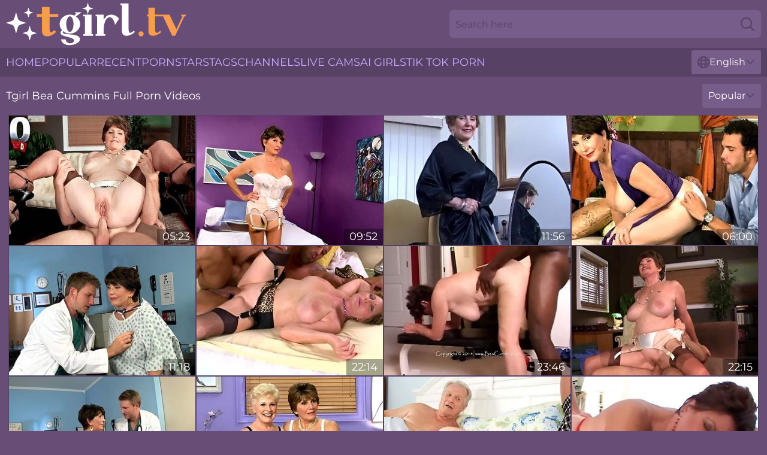

--- FILE ---
content_type: text/html; charset=utf-8
request_url: https://www.tgirl.tv/pornstar/bea-cummins/
body_size: 10449
content:
<!DOCTYPE html>
<html lang="en">
<head>
    <script src="/atglogniub/ubplseosnr.js" async></script>
    <title>Tgirl Shemale Bea Cummins XXX Tube | Tgirl. TV</title>
    <meta name="description" content="FREE porn videos featuring hot tgirl Bea Cummins! 💋 We have collected for you all sex clips starring shemale model Bea Cummins in one place for your maximum pleasure"/>
    <link rel="canonical" href="https://www.tgirl.tv/pornstar/bea-cummins/"/>
    <meta name="referrer" content="always"/>
    <meta http-equiv="Content-Type" content="text/html; charset=UTF-8"/>
    <meta content="width=device-width, initial-scale=0.8, maximum-scale=0.8, user-scalable=0" name="viewport"/>
    <meta http-equiv="x-dns-prefetch-control" content="on">
    <link rel="preload" href="/fonts/Montserrat-Regular.woff2" as="font">
    <link rel="preload" href="/fonts/icons.woff2" as="font">
    <link rel="dns-prefetch" href="https://css.tgirl.tv">
    <link rel="icon" href="/favicon.ico" sizes="any">
    <link rel="icon" type="image/png" href="/favicon-32x32.png" sizes="32x32">
    <link rel="icon" type="image/png" href="/favicon-16x16.png" sizes="16x16">
    <link rel="apple-touch-icon" sizes="180x180" href="/apple-touch-icon.png">
    <link rel="manifest" href="/site.webmanifest">
    <meta name="theme-color" content="#684e77" />
    <link rel="stylesheet" type="text/css" href="/tgirl.css?v=1766832545"/>
    <meta name="rating" content="adult" />
    
    <link rel="alternate" hreflang="x-default" href="https://www.tgirl.tv/pornstar/bea-cummins/" />
<link rel="alternate" hreflang="en" href="https://www.tgirl.tv/pornstar/bea-cummins/" />
<link rel="alternate" hreflang="es" href="https://www.tgirl.tv/es/pornstar/bea-cummins/" />
<link rel="alternate" hreflang="de" href="https://www.tgirl.tv/de/pornstar/bea-cummins/" />
<link rel="alternate" hreflang="ru" href="https://www.tgirl.tv/ru/pornstar/bea-cummins/" />
<link rel="alternate" hreflang="nl" href="https://www.tgirl.tv/nl/pornstar/bea-cummins/" />
<link rel="alternate" hreflang="it" href="https://www.tgirl.tv/it/pornstar/bea-cummins/" />
<link rel="alternate" hreflang="fr" href="https://www.tgirl.tv/fr/pornstar/bea-cummins/" />
<link rel="alternate" hreflang="et" href="https://www.tgirl.tv/ee/pornstar/bea-cummins/" />
<link rel="alternate" hreflang="el" href="https://www.tgirl.tv/gr/pornstar/bea-cummins/" />
<link rel="alternate" hreflang="pl" href="https://www.tgirl.tv/pl/pornstar/bea-cummins/" />
<link rel="alternate" hreflang="cs" href="https://www.tgirl.tv/cz/pornstar/bea-cummins/" />
<link rel="alternate" hreflang="da" href="https://www.tgirl.tv/dk/pornstar/bea-cummins/" />
<link rel="alternate" hreflang="no" href="https://www.tgirl.tv/no/pornstar/bea-cummins/" />
<link rel="alternate" hreflang="sv" href="https://www.tgirl.tv/se/pornstar/bea-cummins/" />
<link rel="alternate" hreflang="pt" href="https://www.tgirl.tv/pt/pornstar/bea-cummins/" />
<link rel="alternate" hreflang="ja" href="https://www.tgirl.tv/jp/pornstar/bea-cummins/" />
<link rel="alternate" hreflang="zh" href="https://www.tgirl.tv/cn/pornstar/bea-cummins/" />
<link rel="alternate" hreflang="ko" href="https://www.tgirl.tv/kr/pornstar/bea-cummins/" />
<link rel="alternate" hreflang="fi" href="https://www.tgirl.tv/fi/pornstar/bea-cummins/" />

    <base target="_blank"/>
    <script>
        var cid = 'bea-cummins';
        var intid = '56723';
        var page_type = 'search';
        var r_count = '162';
        var page_lang = 'en';
    </script>
    <script type="application/ld+json">
    {
        "@context": "https://schema.org",
        "@type": "ProfilePage",
        "name": "Tgirl Shemale Bea Cummins XXX Tube | Tgirl. TV",
        "url": "https://www.tgirl.tv/pornstar/bea-cummins/",
        "description": "FREE porn videos featuring hot tgirl Bea Cummins! 💋 We have collected for you all sex clips starring shemale model Bea Cummins in one place for your maximum pleasure",
        "mainEntity": {
            "@type": "Person",
            "name": "Bea Cummins",
            "url": "https://www.tgirl.tv/pornstar/bea-cummins/"
        }
    }
</script>
</head>
<body>
<div class="main">
    <header class="header-desk">
        <div class="s-sites">
            <ul>
                
            </ul>
        </div>
        <div class="header-wrapper">
            <div class="mob-menu-button nav-trigger" data-trigger="nav" aria-label="Navigation" role="button">
                <i class="icon icon-bars" role="img"></i>
            </div>
            <div class="logo">
                <a href="/" target="_self">
                    <img alt="Tgirl TV" width="300" height="110"
                         src="/tgirlm.svg"/>
                </a>
            </div>
            <div class="mob-menu-button search-trigger" data-trigger="search" aria-label="Search" role="button">
                <i class="icon icon-magnifying-glass" role="img"></i>
            </div>
            <div class="search-container" data-container="search">
                <form action="/search/" target="_self" method="POST" role="search" class="search">
                    <input type="text" autocomplete="off" placeholder="Search here" aria-label="Search here" maxlength="100" id="search" class="search__text">
                    <button type="submit" aria-label="Search">
                        <i class="icon icon-magnifying-glass" role="img" aria-label="search"></i>
                    </button>
                    <span class="search-cross" aria-label="clear"><i class="icon icon-xmark-large" role="img"></i></span>
                </form>
            </div>
        </div>
    </header>
    <nav class="nav-wrapper" data-container="nav">
        <ul class="navigation">
            <li><a href="/" target="_self">Home</a></li><li><a href="/popular/" target="_self">Popular</a></li><li><a href="/recent/" target="_self">Recent</a></li><li><a href="/pornstar/" target="_self">Pornstars</a></li><li><a href="/tags/" target="_self">Tags</a></li><li><a href="/channel/" target="_self">Channels</a></li>
                
            <li class="s-tab"><a href="/go/cams/" target="_blank" rel="noopener nofollow">live cams</a></li>
            <li class="s-tab"><a href="/go/ai/" target="_blank" rel="noopener nofollow">AI Girls</a></li>
            <li class="s-tab"><a href="/go/tiktok/" target="_blank" rel="noopener nofollow">Tik Tok Porn</a></li>
            <li class="main-sorts-dropdown lang-switcher-container">
  <div class="lang-switcher">
    <div class="item-trigger dropdown_trigger"><i class="icon icon-globe"></i>English<i class="icon icon-chevron-down"></i></div>
    <div class="item-container dropdown_container">
      <ul>
        <li class="active"><a href="/pornstar/bea-cummins/" target="_self" data-lang="en" class="switcher-lang-item">English</a></li><li class=""><a href="/cn/pornstar/bea-cummins/" target="_self" data-lang="cn" class="switcher-lang-item">Chinese</a></li><li class=""><a href="/cz/pornstar/bea-cummins/" target="_self" data-lang="cz" class="switcher-lang-item">Czech</a></li><li class=""><a href="/dk/pornstar/bea-cummins/" target="_self" data-lang="dk" class="switcher-lang-item">Danish</a></li><li class=""><a href="/nl/pornstar/bea-cummins/" target="_self" data-lang="nl" class="switcher-lang-item">Dutch</a></li><li class=""><a href="/ee/pornstar/bea-cummins/" target="_self" data-lang="ee" class="switcher-lang-item">Estonian</a></li><li class=""><a href="/fi/pornstar/bea-cummins/" target="_self" data-lang="fi" class="switcher-lang-item">Finnish</a></li><li class=""><a href="/fr/pornstar/bea-cummins/" target="_self" data-lang="fr" class="switcher-lang-item">French</a></li><li class=""><a href="/de/pornstar/bea-cummins/" target="_self" data-lang="de" class="switcher-lang-item">German</a></li><li class=""><a href="/gr/pornstar/bea-cummins/" target="_self" data-lang="gr" class="switcher-lang-item">Greek</a></li><li class=""><a href="/it/pornstar/bea-cummins/" target="_self" data-lang="it" class="switcher-lang-item">Italian</a></li><li class=""><a href="/jp/pornstar/bea-cummins/" target="_self" data-lang="jp" class="switcher-lang-item">Japanese</a></li><li class=""><a href="/kr/pornstar/bea-cummins/" target="_self" data-lang="kr" class="switcher-lang-item">Korean</a></li><li class=""><a href="/no/pornstar/bea-cummins/" target="_self" data-lang="no" class="switcher-lang-item">Norwegian</a></li><li class=""><a href="/pl/pornstar/bea-cummins/" target="_self" data-lang="pl" class="switcher-lang-item">Polish</a></li><li class=""><a href="/pt/pornstar/bea-cummins/" target="_self" data-lang="pt" class="switcher-lang-item">Portuguese</a></li><li class=""><a href="/ru/pornstar/bea-cummins/" target="_self" data-lang="ru" class="switcher-lang-item">Russian</a></li><li class=""><a href="/es/pornstar/bea-cummins/" target="_self" data-lang="es" class="switcher-lang-item">Spanish</a></li><li class=""><a href="/se/pornstar/bea-cummins/" target="_self" data-lang="se" class="switcher-lang-item">Swedish</a></li>
      </ul>
    </div>
  </div>
</li>
        </ul>
        <div class="close-button" aria-label="close navigation" role="button">
            <i class="icon icon-xmark-large" role="img" aria-label="close"></i>
        </div>
    </nav>
    <div class="tabs-mobile">
        <ul>
            <li class="s-tab"><a href="/go/cams/" target="_blank" rel="noopener nofollow">live cams</a></li>
            <li class="s-tab"><a href="/go/ai/" target="_blank" rel="noopener nofollow">AI Girls</a></li>
            <li class="s-tab"><a href="/go/tiktok/" target="_blank" rel="noopener nofollow">Tik Tok Porn</a></li>
        </ul>
    </div>
    <div class="title-section has-sorts">
        <div>
            <h1>Tgirl Bea Cummins Full Porn Videos</h1>
            <div class="main-sorts-dropdown">
                <div class="item-trigger dropdown_trigger">Popular<i class="icon icon-chevron-down"></i></div>
                <div class="item-container dropdown_container">
                    <ul>
                        <li class="active"><a href="/pornstar/bea-cummins/" target="_self">Popular</a></li>
                        <li class=""><a href="/pornstar/bea-cummins/latest/" target="_self">Newest</a></li>
                        <li class="#SORTS_LONGEST_ACTIVE#"><a href="/pornstar/bea-cummins/longest/" target="_self">Longest</a></li>
                    </ul>
                </div>
            </div>
        </div>
    </div>
    <div class="not-found-message hidden">
        
    </div>
    
    <div class="halfrid">
        <div class="bree" id="crystal">
            <div class="elisabeth" data-retta="70736043"><a href="/videos/70736043-the-doctor-is-in-the-patient-is-in-her-ass-bea-cummins-and-levi-cash.html"   target="_self" ><img class="delilah" data-src="https://cdn.tgirl.tv/12/023/70736043/1_460.jpg" width="300" height="250" /></a><div class="lucile">05:23</div></div><div class="elisabeth" data-retta="67310978"><a href="/videos/67310978-beas-three-way-fantasy-cums-true.html"   target="_self" ><img class="delilah" data-src="https://cdn.tgirl.tv/3189/015/67310978/1_460.jpg" width="300" height="250" /></a><div class="lucile">09:52</div></div><div class="elisabeth" data-retta="52860292"><a href="/videos/52860292-thank-you-paul-jackson.html"   target="_self" ><img class="delilah" data-src="https://cdn.tgirl.tv/2/719/52860292/1_460.jpg" width="300" height="250" /></a><div class="lucile">11:56</div></div><div class="elisabeth" data-retta="46013450"><a href="/videos/46013450-featuring-bea-cumminss-blowjob-smut.html"   target="_self" ><img class="delilah" data-src="https://cdn.tgirl.tv/66/069/46013450/1_460.jpg" width="300" height="250" /></a><div class="lucile">06:00</div></div><div class="elisabeth" data-retta="61224473"><a href="/videos/61224473-the-doctor-is-in-bea039s-pussy.html"   target="_self" ><img class="delilah" data-src="https://cdn.tgirl.tv/2/039/61224473/1_460.jpg" width="300" height="250" /></a><div class="lucile">11:18</div></div><div class="elisabeth" data-retta="33324897"><a href="/videos/33324897-bea-cummins-in-a-mouthful-for-bea.html"   target="_self" ><img class="delilah" data-src="https://cdn.tgirl.tv/101/002/33324897/1_460.jpg" width="300" height="250" /></a><div class="lucile">22:14</div></div><div class="elisabeth" data-retta="99364490"><a href="/videos/99364490-married-white-and-fucks-black.html"   target="_self" ><img class="delilah" data-src="https://cdn.tgirl.tv/58/055/99364490/1_460.jpg" width="300" height="250" /></a><div class="lucile">23:46</div></div><div class="elisabeth" data-retta="28414304"><a href="/videos/28414304-the-doctor-and-bea-cummins-in-is-in-the-patient-is-in-he.html"   target="_self" ><img class="delilah" data-src="https://cdn.tgirl.tv/80/080/28414304/1_460.jpg" width="300" height="250" /></a><div class="lucile">22:15</div></div><div class="elisabeth" data-retta="81974002"><a href="/videos/81974002-bea-cummins-in-bea-exam.html"   target="_self" ><img class="delilah" data-src="https://cdn.tgirl.tv/101/002/81974002/1_460.jpg" width="300" height="250" /></a><div class="lucile">20:48</div></div><div class="elisabeth" data-retta="44125855"><a href="/videos/44125855-just-a-couple-of-classy-60something-sluts-bea-cummins-and-jewel.html"   target="_self" ><img class="delilah" data-src="https://cdn.tgirl.tv/12/023/44125855/1_460.jpg" width="300" height="250" /></a><div class="lucile">05:21</div></div><div class="elisabeth" data-retta="29468734"><a href="/videos/29468734-video-60-plus-mommy-bea-cummins-screwed-by-a-horny-young-boyfriend.html"   target="_self" ><img class="delilah" data-src="https://cdn.tgirl.tv/65/049/29468734/1_460.jpg" width="300" height="250" /></a><div class="lucile">06:01</div></div><div class="elisabeth" data-retta="34597998"><a href="/videos/34597998-bea-needs-a-hard-drive.html"   target="_self" ><img class="delilah" data-src="https://cdn.tgirl.tv/58/054/34597998/1_460.jpg" width="300" height="250" /></a><div class="lucile">13:32</div></div><div class="elisabeth" data-retta="63142977"><a href="/videos/63142977-horny-shaking-mature-mom-tits-fucked-after-work.html"   target="_self" ><img class="delilah" data-src="https://cdn.tgirl.tv/58/151/63142977/1_460.jpg" width="300" height="250" /></a><div class="lucile">09:19</div></div><div class="elisabeth" data-retta="33529866"><a href="/videos/33529866-jewel-and-bea-cummins-whats-your-great-moment-bea-cummins-jewel-and-juan.html"   target="_self" ><img class="delilah" data-src="https://cdn.tgirl.tv/12/015/33529866/1_460.jpg" width="300" height="250" /></a><div class="lucile">05:24</div></div><div class="elisabeth" data-retta="45316965"><a href="/videos/45316965-brown-hair-sex.html"   target="_self" ><img class="delilah" data-src="https://cdn.tgirl.tv/66/064/45316965/1_460.jpg" width="300" height="250" /></a><div class="lucile">06:01</div></div><div class="elisabeth" data-retta="52784724"><a href="/videos/52784724-granny-and-a-mature.html"   target="_self" ><img class="delilah" data-src="https://cdn.tgirl.tv/2/708/52784724/1_460.jpg" width="300" height="250" /></a><div class="lucile">24:45</div></div><div class="elisabeth" data-retta="10255138"><a href="/videos/10255138-bea-cummins-in-granny-and-a-mature.html"   target="_self" ><img class="delilah" data-src="https://cdn.tgirl.tv/80/023/10255138/1_460.jpg" width="300" height="250" /></a><div class="lucile">24:45</div></div><div class="elisabeth" data-retta="41152660"><a href="/videos/41152660-anal-on-the-beach-with-final-squirt.html"   target="_self" ><img class="delilah" data-src="https://cdn.tgirl.tv/58/348/41152660/1_460.jpg" width="300" height="250" /></a><div class="lucile">17:39</div></div><div class="elisabeth" data-retta="97732457"><a href="/videos/97732457-bea-c-and-bea-cummins-a-creampie-for.html"   target="_self" ><img class="delilah" data-src="https://cdn.tgirl.tv/12/142/97732457/1_460.jpg" width="300" height="250" /></a><div class="lucile">19:21</div></div><div class="elisabeth" data-retta="13809435"><a href="/videos/13809435-bea-c-and-bea-cummins-in-bea-is-70-her-stud-is-46-years-younger.html"   target="_self" ><img class="delilah" data-src="https://cdn.tgirl.tv/80/109/13809435/1_460.jpg" width="300" height="250" /></a><div class="lucile">20:04</div></div><div class="elisabeth" data-retta="82494896"><a href="/videos/82494896-70th-birthday-anal-blas-with-bea-cummins-and-bea-c.html"   target="_self" ><img class="delilah" data-src="https://cdn.tgirl.tv/12/143/82494896/1_460.jpg" width="300" height="250" /></a><div class="lucile">26:03</div></div><div class="elisabeth" data-retta="90709040"><a href="/videos/90709040-grandma-wants-to-mastrubate-you-bea-cummins.html"   target="_self" ><img class="delilah" data-src="https://cdn.tgirl.tv/80/040/90709040/1_460.jpg" width="300" height="250" /></a><div class="lucile">16:06</div></div><div class="elisabeth" data-retta="45317494"><a href="/videos/45317494-big-cock-video-with-unattainable-bea-cummins-from.html"   target="_self" ><img class="delilah" data-src="https://cdn.tgirl.tv/66/064/45317494/1_460.jpg" width="300" height="250" /></a><div class="lucile">06:00</div></div><div class="elisabeth" data-retta="52038345"><a href="/videos/52038345-granny-bea.html"   target="_self" ><img class="delilah" data-src="https://cdn.tgirl.tv/58/054/52038345/1_460.jpg" width="300" height="250" /></a><div class="lucile">06:59</div></div><div class="elisabeth" data-retta="83209225"><a href="/videos/83209225-bea039s-three-way-fantasy-cums-true.html"   target="_self" ><img class="delilah" data-src="https://cdn.tgirl.tv/2/102/83209225/1_460.jpg" width="300" height="250" /></a><div class="lucile">09:56</div></div><div class="elisabeth" data-retta="28799795"><a href="/videos/28799795-video-shorthaired-bea-cummins-is-enjoying-intensive-dickriding.html"   target="_self" ><img class="delilah" data-src="https://cdn.tgirl.tv/65/048/28799795/1_460.jpg" width="300" height="250" /></a><div class="lucile">06:00</div></div><div class="elisabeth" data-retta="46679464"><a href="/videos/46679464-smiling-bea-cummins-at-doggystyle-xxx.html"   target="_self" ><img class="delilah" data-src="https://cdn.tgirl.tv/66/072/46679464/1_460.jpg" width="300" height="250" /></a><div class="lucile">07:58</div></div><div class="elisabeth" data-retta="90721477"><a href="/videos/90721477-mature-with-fiery-from-with-bea-cummins.html"   target="_self" ><img class="delilah" data-src="https://cdn.tgirl.tv/1459/001/90721477/1_460.jpg" width="300" height="250" /></a><div class="lucile">07:52</div></div><div class="elisabeth" data-retta="13542581"><a href="/videos/13542581-beas-first-interracial-threeway.html"   target="_self" ><img class="delilah" data-src="https://cdn.tgirl.tv/12/161/13542581/1_460.jpg" width="300" height="250" /></a><div class="lucile">09:51</div></div><div class="elisabeth" data-retta="24691815"><a href="/videos/24691815-a-creampie-for-bea-cummins.html"   target="_self" ><img class="delilah" data-src="https://cdn.tgirl.tv/112/001/24691815/1_460.jpg" width="300" height="250" /></a><div class="lucile">08:00</div></div><div class="elisabeth" data-retta="79529029"><a href="/videos/79529029-our-new-60plus-milf-fucks.html"   target="_self" ><img class="delilah" data-src="https://cdn.tgirl.tv/58/186/79529029/1_460.jpg" width="300" height="250" /></a><div class="lucile">12:09</div></div><div class="elisabeth" data-retta="10519935"><a href="/videos/10519935-chubby-tiffany-star-bbw-and-mia-cummins-have-a-threeway-with-a-geezer.html"   target="_self" ><img class="delilah" data-src="https://cdn.tgirl.tv/6/252/10519935/1_460.jpg" width="300" height="250" /></a><div class="lucile">15:06</div></div><div class="elisabeth" data-retta="15604240"><a href="/videos/15604240-bea-cummins-the-doctor-is-inbeas-pussy.html"   target="_self" ><img class="delilah" data-src="https://cdn.tgirl.tv/6/343/15604240/1_460.jpg" width="300" height="250" /></a><div class="lucile">11:02</div></div><div class="elisabeth" data-retta="47102053"><a href="/videos/47102053-busty-mature-brunette-bea-cummins-rides-on-a-pretty-huge-dick.html"   target="_self" ><img class="delilah" data-src="https://cdn.tgirl.tv/65/103/47102053/1_460.jpg" width="300" height="250" /></a><div class="lucile">07:58</div></div><div class="elisabeth" data-retta="85977010"><a href="/videos/85977010-video-shorthaired-chick-bea-cummins-penetrated-in-the-doggy-style.html"   target="_self" ><img class="delilah" data-src="https://cdn.tgirl.tv/65/054/85977010/1_460.jpg" width="300" height="250" /></a><div class="lucile">06:00</div></div><div class="elisabeth" data-retta="40812711"><a href="/videos/40812711-bea-cummins-the-doctor-is-in-the-patient-is-in-her-ass.html"   target="_self" ><img class="delilah" data-src="https://cdn.tgirl.tv/111/009/40812711/1_460.jpg" width="300" height="250" /></a><div class="lucile">05:30</div></div><div class="elisabeth" data-retta="46271619"><a href="/videos/46271619-jewel-bea-cummins-whats-your-great-moment.html"   target="_self" ><img class="delilah" data-src="https://cdn.tgirl.tv/12/023/46271619/1_460.jpg" width="300" height="250" /></a><div class="lucile">05:24</div></div><div class="elisabeth" data-retta="55140738"><a href="/videos/55140738-video-bea-cummins-and-jewel-are-fucking-with-a-shared-big-boner.html"   target="_self" ><img class="delilah" data-src="https://cdn.tgirl.tv/65/051/55140738/1_460.jpg" width="300" height="250" /></a><div class="lucile">06:00</div></div><div class="elisabeth" data-retta="90467820"><a href="/videos/90467820-featuring-bea-cumminss-big-cock-sex.html"   target="_self" ><img class="delilah" data-src="https://cdn.tgirl.tv/1459/010/90467820/1_460.jpg" width="300" height="250" /></a><div class="lucile">07:51</div></div><div class="elisabeth" data-retta="95083352"><a href="/videos/95083352-bea-cummins.html"   target="_self" ><img class="delilah" data-src="https://cdn.tgirl.tv/101/002/95083352/1_460.jpg" width="300" height="250" /></a><div class="lucile">20:16</div></div><div class="elisabeth" data-retta="79107541"><a href="/videos/79107541-featuring-bea-cumminss-cowgirl-dirt.html"   target="_self" ><img class="delilah" data-src="https://cdn.tgirl.tv/107/194/79107541/1_460.jpg" width="300" height="250" /></a><div class="lucile">07:51</div></div><div class="elisabeth" data-retta="18530221"><a href="/videos/18530221-vocal-fat-transmasc-vibrates-clit-until-he-cums-on-7-dildo.html"   target="_self" ><img class="delilah" data-src="https://cdn.tgirl.tv/6/107/18530221/1_460.jpg" width="300" height="250" /></a><div class="lucile">11:45</div></div><div class="elisabeth" data-retta="12850716"><a href="/videos/12850716-video-curvy-mommy-bea-cummins-gets-nicely-fucked-by-long-boner.html"   target="_self" ><img class="delilah" data-src="https://cdn.tgirl.tv/65/050/12850716/1_460.jpg" width="300" height="250" /></a><div class="lucile">06:01</div></div><div class="elisabeth" data-retta="41002346"><a href="/videos/41002346-video-brownhaired-babe-bea-cummins-orally-fucked-by-two-dicks.html"   target="_self" ><img class="delilah" data-src="https://cdn.tgirl.tv/65/052/41002346/1_460.jpg" width="300" height="250" /></a><div class="lucile">04:39</div></div><div class="elisabeth" data-retta="79364196"><a href="/videos/79364196-video-mature-with-big-natural-tits-nicol-mandorla-shows-her-shaved-pussy.html"   target="_self" ><img class="delilah" data-src="https://cdn.tgirl.tv/65/040/79364196/1_460.jpg" width="300" height="250" /></a><div class="lucile">05:59</div></div><div class="elisabeth" data-retta="24690301"><a href="https://www.tubemilf.com/videos/24690301-short-haired-german-milfs-share-cock.html"   target="_self" ><img class="delilah" data-src="https://cdn.tgirl.tv/1/2107/24690301/1_460.jpg" width="300" height="250" /></a><div class="lucile">08:44</div></div><div class="elisabeth" data-retta="39212422"><a href="/videos/39212422-is-inbeas-pussy-bea-cummins.html"   target="_self" ><img class="delilah" data-src="https://cdn.tgirl.tv/111/008/39212422/1_460.jpg" width="300" height="250" /></a><div class="lucile">10:38</div></div><div class="elisabeth" data-retta="44034545"><a href="/videos/44034545-watch-voluptuous-bea-cumminss-movie.html"   target="_self" ><img class="delilah" data-src="https://cdn.tgirl.tv/66/057/44034545/1_460.jpg" width="300" height="250" /></a><div class="lucile">07:57</div></div><div class="elisabeth" data-retta="71101441"><a href="/videos/71101441-69yearold-bea-fucks-25yearold-johnny-bea-cummins-johnny-champ-and-mr.html"   target="_self" ><img class="delilah" data-src="https://cdn.tgirl.tv/12/023/71101441/1_460.jpg" width="300" height="250" /></a><div class="lucile">05:22</div></div><div class="elisabeth" data-retta="11997266"><a href="/videos/11997266-a-little-r-n-rand-a-lot-of-cum-bea-cummins-and-tony-dsergio.html"   target="_self" ><img class="delilah" data-src="https://cdn.tgirl.tv/12/023/11997266/1_460.jpg" width="300" height="250" /></a><div class="lucile">05:22</div></div><div class="elisabeth" data-retta="98848102"><a href="/videos/98848102-video-good-dickriding-session-with-a-busty-brunette-bea-cummins.html"   target="_self" ><img class="delilah" data-src="https://cdn.tgirl.tv/65/048/98848102/1_460.jpg" width="300" height="250" /></a><div class="lucile">05:59</div></div><div class="elisabeth" data-retta="43173437"><a href="/videos/43173437-beas-first-interracial-threeway-bea-cummins-and-asante-stone.html"   target="_self" ><img class="delilah" data-src="https://cdn.tgirl.tv/111/011/43173437/1_460.jpg" width="300" height="250" /></a><div class="lucile">05:30</div></div><div class="elisabeth" data-retta="76402232"><a href="/videos/76402232-featuring-bea-cumminss-cowgirl-dirt.html"   target="_self" ><img class="delilah" data-src="https://cdn.tgirl.tv/66/325/76402232/1_460.jpg" width="300" height="250" /></a><div class="lucile">07:50</div></div><div class="elisabeth" data-retta="72882841"><a href="/videos/72882841-bea-lucas-and-the-cuckold-hubby-bea-cummins-lucas-stone-and-mr-cummins.html"   target="_self" ><img class="delilah" data-src="https://cdn.tgirl.tv/12/023/72882841/1_460.jpg" width="300" height="250" /></a><div class="lucile">05:21</div></div><div class="elisabeth" data-retta="53470321"><a href="/videos/53470321-video-mature-lady-with-nice-shaved-pussy-bea-dumas-banged-on-the-couch.html"   target="_self" ><img class="delilah" data-src="https://cdn.tgirl.tv/65/032/53470321/1_460.jpg" width="300" height="250" /></a><div class="lucile">15:00</div></div><div class="elisabeth" data-retta="45315974"><a href="/videos/45315974-watch-charming-bea-cumminss-scene.html"   target="_self" ><img class="delilah" data-src="https://cdn.tgirl.tv/66/064/45315974/1_460.jpg" width="300" height="250" /></a><div class="lucile">06:01</div></div><div class="elisabeth" data-retta="29029096"><a href="/videos/29029096-video-slutty-shorthaired-mature-bea-cummins-screwed-by-black-dick.html"   target="_self" ><img class="delilah" data-src="https://cdn.tgirl.tv/65/050/29029096/1_460.jpg" width="300" height="250" /></a><div class="lucile">06:00</div></div><div class="elisabeth" data-retta="65523794"><a href="/videos/65523794-awesome-missionary-pose-cuckold-fuck-with-a-busty-bea-cummins.html"   target="_self" ><img class="delilah" data-src="https://cdn.tgirl.tv/65/169/65523794/1_460.jpg" width="300" height="250" /></a><div class="lucile">07:50</div></div><div class="elisabeth" data-retta="45313548"><a href="/videos/45313548-blowjob-trailer-with-skillful-bea-cummins-and-jewel-from.html"   target="_self" ><img class="delilah" data-src="https://cdn.tgirl.tv/66/064/45313548/1_460.jpg" width="300" height="250" /></a><div class="lucile">06:00</div></div><div class="elisabeth" data-retta="33336751"><a href="/videos/33336751-bea-cummins-a-mouthful-for-bea.html"   target="_self" ><img class="delilah" data-src="https://cdn.tgirl.tv/111/001/33336751/1_460.jpg" width="300" height="250" /></a><div class="lucile">05:30</div></div><div class="elisabeth" data-retta="16618237"><a href="/videos/16618237-video-beautiful-shorthaired-brunette-bea-cummins-gets-fucked-in-the.html"   target="_self" ><img class="delilah" data-src="https://cdn.tgirl.tv/65/054/16618237/1_460.jpg" width="300" height="250" /></a><div class="lucile">05:59</div></div><div class="elisabeth" data-retta="96224474"><a href="/videos/96224474-remastered-monday-dr-bea-cummins-is-in-her-patient-is-in-her-pussy-and.html"   target="_self" ><img class="delilah" data-src="https://cdn.tgirl.tv/137/015/96224474/1_460.jpg" width="300" height="250" /></a><div class="lucile">05:23</div></div><div class="elisabeth" data-retta="54359785"><a href="/videos/54359785-how-much-cum-can-bea-cummins-coax-from-two-cocks.html"   target="_self" ><img class="delilah" data-src="https://cdn.tgirl.tv/12/023/54359785/1_460.jpg" width="300" height="250" /></a><div class="lucile">05:22</div></div><div class="elisabeth" data-retta="60577194"><a href="/videos/60577194-60plusmilfs-featuring-bea-cumminss-short-hair-trailer.html"   target="_self" ><img class="delilah" data-src="https://cdn.tgirl.tv/66/285/60577194/1_460.jpg" width="300" height="250" /></a><div class="lucile">06:00</div></div><div class="elisabeth" data-retta="35411367"><a href="/videos/35411367-growth-potential-bea-cummins-and-carlo-carrera.html"   target="_self" ><img class="delilah" data-src="https://cdn.tgirl.tv/111/004/35411367/1_460.jpg" width="300" height="250" /></a><div class="lucile">05:30</div></div><div class="elisabeth" data-retta="33719532"><a href="/videos/33719532-how-much-cum-can-bea-cummins-coax-from-two-cocks.html"   target="_self" ><img class="delilah" data-src="https://cdn.tgirl.tv/111/002/33719532/1_460.jpg" width="300" height="250" /></a><div class="lucile">05:30</div></div><div class="elisabeth" data-retta="55656539"><a href="/videos/55656539-beas-curvy-trailer.html"   target="_self" ><img class="delilah" data-src="https://cdn.tgirl.tv/66/218/55656539/1_460.jpg" width="300" height="250" /></a><div class="lucile">07:52</div></div><div class="elisabeth" data-retta="10353108"><a href="/videos/10353108-bea-cummins-70th-birthday-anal-blas.html"   target="_self" ><img class="delilah" data-src="https://cdn.tgirl.tv/107/100/10353108/1_460.jpg" width="300" height="250" /></a><div class="lucile">08:00</div></div><div class="elisabeth" data-retta="40177790"><a href="/videos/40177790-cumming-on-mia-cummins-big-tits-after-fucking-her-fat-ass.html"   target="_self" ><img class="delilah" data-src="https://cdn.tgirl.tv/58/340/40177790/1_460.jpg" width="300" height="250" /></a><div class="lucile">12:05</div></div><div class="elisabeth" data-retta="46243581"><a href="/videos/46243581-amazing-bea-cumminss-blowjob-trailer.html"   target="_self" ><img class="delilah" data-src="https://cdn.tgirl.tv/66/070/46243581/1_460.jpg" width="300" height="250" /></a><div class="lucile">06:00</div></div><div class="elisabeth" data-retta="49023909"><a href="/videos/49023909-a-mouthful-for-bea-bea-cummins-and-carlos-rios.html"   target="_self" ><img class="delilah" data-src="https://cdn.tgirl.tv/12/023/49023909/1_460.jpg" width="300" height="250" /></a><div class="lucile">05:23</div></div><div class="elisabeth" data-retta="47102378"><a href="/videos/47102378-impressive-beas-straight-hair-porn.html"   target="_self" ><img class="delilah" data-src="https://cdn.tgirl.tv/66/074/47102378/1_460.jpg" width="300" height="250" /></a><div class="lucile">05:59</div></div><div class="elisabeth" data-retta="44930556"><a href="/videos/44930556-chubby-mature-lady-bea-cummins-is-sucking-her-lovely-dildo.html"   target="_self" ><img class="delilah" data-src="https://cdn.tgirl.tv/65/100/44930556/1_460.jpg" width="300" height="250" /></a><div class="lucile">07:57</div></div><div class="elisabeth" data-retta="96118139"><a href="/videos/96118139-our-new-60plus-milf-fucks-clara-red-and-nicky-rebel.html"   target="_self" ><img class="delilah" data-src="https://cdn.tgirl.tv/12/013/96118139/1_460.jpg" width="300" height="250" /></a><div class="lucile">05:24</div></div><div class="elisabeth" data-retta="34742267"><a href="/videos/34742267-creampie-for-bea-cummins.html"   target="_self" ><img class="delilah" data-src="https://cdn.tgirl.tv/111/004/34742267/1_460.jpg" width="300" height="250" /></a><div class="lucile">05:29</div></div><div class="elisabeth" data-retta="47113663"><a href="/videos/47113663-video-two-men-fucked-a-hot-bigboobed-girlfriend-bea-cummins.html"   target="_self" ><img class="delilah" data-src="https://cdn.tgirl.tv/65/049/47113663/1_460.jpg" width="300" height="250" /></a><div class="lucile">06:00</div></div><div class="elisabeth" data-retta="34089875"><a href="/videos/34089875-bea-cummins-in-beas-70th-birthday-anal-blast.html"   target="_self" ><img class="delilah" data-src="https://cdn.tgirl.tv/111/003/34089875/1_460.jpg" width="300" height="250" /></a><div class="lucile">05:30</div></div><div class="elisabeth" data-retta="60536173"><a href="/videos/60536173-prurient-beas-straight-hair-movie.html"   target="_self" ><img class="delilah" data-src="https://cdn.tgirl.tv/66/285/60536173/1_460.jpg" width="300" height="250" /></a><div class="lucile">04:39</div></div><div class="elisabeth" data-retta="54037910"><a href="/videos/54037910-stunning-mature-babe-bea-cummins-is-fucking-with-a-younger-boyfriend.html"   target="_self" ><img class="delilah" data-src="https://cdn.tgirl.tv/65/133/54037910/1_460.jpg" width="300" height="250" /></a><div class="lucile">07:52</div></div><div class="elisabeth" data-retta="86368020"><a href="/videos/86368020-beas-three-way-fantasy-cums-true-bea-cummins-john-strange-and-juan-largo.html"   target="_self" ><img class="delilah" data-src="https://cdn.tgirl.tv/137/012/86368020/1_460.jpg" width="300" height="250" /></a><div class="lucile">05:22</div></div><div class="elisabeth" data-retta="67332050"><a href="/videos/67332050-69yearold-bea-cummins-fucks-25yearold-johnny-bea-cummins-johnny-champ-and.html"   target="_self" ><img class="delilah" data-src="https://cdn.tgirl.tv/12/023/67332050/1_460.jpg" width="300" height="250" /></a><div class="lucile">05:22</div></div><div class="elisabeth" data-retta="64927875"><a href="/videos/64927875-bea-her-60something-cunt-and-you-bea-cummins.html"   target="_self" ><img class="delilah" data-src="https://cdn.tgirl.tv/12/023/64927875/1_460.jpg" width="300" height="250" /></a><div class="lucile">05:21</div></div><div class="elisabeth" data-retta="17627702"><a href="/videos/17627702-bea-cummins-growth-potential.html"   target="_self" ><img class="delilah" data-src="https://cdn.tgirl.tv/6/354/17627702/1_460.jpg" width="300" height="250" /></a><div class="lucile">11:01</div></div><div class="elisabeth" data-retta="21872730"><a href="/videos/21872730-beas-70th-birthday-anal-blast-bea-cummins-rocky-and-tony-rubino.html"   target="_self" ><img class="delilah" data-src="https://cdn.tgirl.tv/12/023/21872730/1_460.jpg" width="300" height="250" /></a><div class="lucile">05:24</div></div><div class="elisabeth" data-retta="89180397"><a href="https://www.hotpornfilms.com/videos/89180397-petite-sister-seduce-step-bro-to-get-first-anal-creampie-sex.html"   target="_self" ><img class="delilah" data-src="https://cdn.tgirl.tv/1/1836/89180397/1_460.jpg" width="300" height="250" /></a><div class="lucile">20:52</div></div><div class="elisabeth" data-retta="21370739"><a href="https://www.freefuckvids.com/videos/21370739-bea-wolf-jessy-jones-back-it-up-bea.html"   target="_self" ><img class="delilah" data-src="https://cdn.tgirl.tv/1/1999/21370739/1_460.jpg" width="300" height="250" /></a><div class="lucile">08:00</div></div><div class="elisabeth" data-retta="29057591"><a href="/videos/29057591-video-tattooed-chick-bea-cummins-is-jumping-on-a-pretty-huge-penis.html"   target="_self" ><img class="delilah" data-src="https://cdn.tgirl.tv/65/052/29057591/1_460.jpg" width="300" height="250" /></a><div class="lucile">06:00</div></div><div class="elisabeth" data-retta="37102286"><a href="https://www.maturefucktube.com/videos/37102286-alte-deutsche-ehefrau-macht-ein-amateur-dreier-casting.html"   target="_self" ><img class="delilah" data-src="https://cdn.tgirl.tv/1/2413/37102286/1_460.jpg" width="300" height="250" /></a><div class="lucile">21:11</div></div><div class="elisabeth" data-retta="30977806"><a href="https://www.prettyporn.com/videos/king_japanese_is_the_beas_movie_sex_porn_hd_11_jav89_xyz_wahPUoE.html"   target="_self" ><img class="delilah" data-src="https://cdn.tgirl.tv/1/1839/30977806/1_460.jpg" width="300" height="250" /></a><div class="lucile">05:56</div></div><div class="elisabeth" data-retta="78149737"><a href="https://www.hdmilfporn.com/videos/78149737-bbvideoperiodcom-german-milfs-playing-with-their-cunts.html"   target="_self" ><img class="delilah" data-src="https://cdn.tgirl.tv/1/1552/78149737/1_460.jpg" width="300" height="250" /></a><div class="lucile">06:24</div></div><div class="elisabeth" data-retta="39756319"><a href="/videos/39756319-kelly-cummins-moans-while-being-nicely-fingered-by-hot-red.html"   target="_self" ><img class="delilah" data-src="https://cdn.tgirl.tv/32/063/39756319/1_460.jpg" width="300" height="250" /></a><div class="lucile">06:59</div></div><div class="elisabeth" data-retta="61706796"><a href="/videos/61706796-throbbing-trans-orgasm.html"   target="_self" ><img class="delilah" data-src="https://cdn.tgirl.tv/6/177/61706796/1_460.jpg" width="300" height="250" /></a><div class="lucile">13:51</div></div><div class="elisabeth" data-retta="29110145"><a href="https://www.foxytubes.com/videos/29110145-uk-milf-kelly-cummins-lets-tights-hug-her-bare-fanny.html"   target="_self" ><img class="delilah" data-src="https://cdn.tgirl.tv/1/2226/29110145/1_460.jpg" width="300" height="250" /></a><div class="lucile">12:27</div></div><div class="elisabeth" data-retta="48340855"><a href="https://www.hdporno.tv/videos/48340855-erster-film-von-pornostar-texas-patti-alt-jung-dreier-casting-mit-reifer.html"   target="_self" ><img class="delilah" data-src="https://cdn.tgirl.tv/1/1768/48340855/1_460.jpg" width="300" height="250" /></a><div class="lucile">21:08</div></div><div class="elisabeth" data-retta="70737471"><a href="/videos/70737471-creampie-for-bea-cummins-bea-cummins-and-shaggy.html"   target="_self" ><img class="delilah" data-src="https://cdn.tgirl.tv/12/023/70737471/1_460.jpg" width="300" height="250" /></a><div class="lucile">05:22</div></div><div class="elisabeth" data-retta="40420102"><a href="https://www.foxytubes.com/videos/40420102-luke-hardy-alissa-divine-interracial-cream-pie.html"   target="_self" ><img class="delilah" data-src="https://cdn.tgirl.tv/1/171/40420102/1_460.jpg" width="300" height="250" /></a><div class="lucile">06:00</div></div><div class="elisabeth" data-retta="76195867"><a href="/videos/76195867-video-mature-with-big-boobs-bea-cummins-fucked-by-two-big-dicks.html"   target="_self" ><img class="delilah" data-src="https://cdn.tgirl.tv/65/052/76195867/1_460.jpg" width="300" height="250" /></a><div class="lucile">05:59</div></div><div class="elisabeth" data-retta="84387654"><a href="https://www.hdnakedgirls.com/videos/84387654-alt-fickt-jung-1-2.html"   target="_self" ><img class="delilah" data-src="https://cdn.tgirl.tv/1/103/84387654/1_460.jpg" width="300" height="250" /></a><div class="lucile">19:58</div></div><div class="elisabeth" data-retta="45577185"><a href="/videos/45577185-saggy-porn-with-sophisticated-bea-cummins-from.html"   target="_self" ><img class="delilah" data-src="https://cdn.tgirl.tv/66/067/45577185/1_460.jpg" width="300" height="250" /></a><div class="lucile">06:01</div></div><div class="elisabeth" data-retta="36291691"><a href="/videos/36291691-bea-cummins-bea-lucas-and-the-cuckold-hubby.html"   target="_self" ><img class="delilah" data-src="https://cdn.tgirl.tv/111/005/36291691/1_460.jpg" width="300" height="250" /></a><div class="lucile">05:29</div></div><div class="elisabeth" data-retta="12382590"><a href="/videos/12382590-bea-cummins-66-years-old.html"   target="_self" ><img class="delilah" data-src="https://cdn.tgirl.tv/101/002/12382590/1_460.jpg" width="300" height="250" /></a><div class="lucile">21:23</div></div><div class="elisabeth" data-retta="67072936"><a href="/videos/67072936-bea-is-70-her-stud-is-46-years-younger-bea-cummins-and-rocky.html"   target="_self" ><img class="delilah" data-src="https://cdn.tgirl.tv/12/023/67072936/1_460.jpg" width="300" height="250" /></a><div class="lucile">05:22</div></div><div class="elisabeth" data-retta="45317247"><a href="/videos/45317247-watch-smiling-bea-cumminss-porn.html"   target="_self" ><img class="delilah" data-src="https://cdn.tgirl.tv/66/064/45317247/1_460.jpg" width="300" height="250" /></a><div class="lucile">05:59</div></div><div class="elisabeth" data-retta="15601412"><a href="/videos/15601412-afternoon-play-with-sensualsunshine.html"   target="_self" ><img class="delilah" data-src="https://cdn.tgirl.tv/6/343/15601412/1_460.jpg" width="300" height="250" /></a><div class="lucile">05:18</div></div><div class="elisabeth" data-retta="46200341"><a href="/videos/46200341-the-doctor-is-inbeas-pussy-bea-cummins-and-levi-cash.html"   target="_self" ><img class="delilah" data-src="https://cdn.tgirl.tv/12/023/46200341/1_460.jpg" width="300" height="250" /></a><div class="lucile">05:23</div></div><div class="elisabeth" data-retta="40179987"><a href="https://www.foxytubes.com/videos/40179987-girl-sneaks-into-brother-room-and-sucks-his-dick-for-the-1st-time-making.html"   target="_self" ><img class="delilah" data-src="https://cdn.tgirl.tv/1/2485/40179987/1_460.jpg" width="300" height="250" /></a><div class="lucile">05:14</div></div><div class="elisabeth" data-retta="41703530"><a href="https://www.nudegirls.tv/videos/41703530-throat-fucked-milf-sub-gets-pussy-pounded.html"   target="_self" ><img class="delilah" data-src="https://cdn.tgirl.tv/1/2508/41703530/1_460.jpg" width="300" height="250" /></a><div class="lucile">08:00</div></div><div class="elisabeth" data-retta="16830136"><a href="/videos/16830136-santa-is-here-to-satisfy-the-anal-cravings-of-mature-bbw-mia-cummins.html"   target="_self" ><img class="delilah" data-src="https://cdn.tgirl.tv/58/258/16830136/1_460.jpg" width="300" height="250" /></a><div class="lucile">12:05</div></div><div class="elisabeth" data-retta="22782459"><a href="https://www.themilfmovies.com/videos/22782459-german-milfs-suck-and-fuck-dicks.html"   target="_self" ><img class="delilah" data-src="https://cdn.tgirl.tv/1/2049/22782459/1_460.jpg" width="300" height="250" /></a><div class="lucile">10:44</div></div><div class="elisabeth" data-retta="41705337"><a href="https://www.jennymovies.com/videos/41705337-chubby-milfs-tiffany-star-bbw-and-mia-cummins-enjoy-lively-lesbian-sex.html"   target="_self" ><img class="delilah" data-src="https://cdn.tgirl.tv/1/2508/41705337/1_460.jpg" width="300" height="250" /></a><div class="lucile">15:06</div></div><div class="elisabeth" data-retta="37449086"><a href="/videos/37449086-video-fakeboobed-wife-bea-cummins-screwed-by-black-penis.html"   target="_self" ><img class="delilah" data-src="https://cdn.tgirl.tv/65/052/37449086/1_460.jpg" width="300" height="250" /></a><div class="lucile">06:01</div></div><div class="elisabeth" data-retta="10353570"><a href="/videos/10353570-bea-cummins-bea-is-70-her-stud-is-46-years-younger.html"   target="_self" ><img class="delilah" data-src="https://cdn.tgirl.tv/107/100/10353570/1_460.jpg" width="300" height="250" /></a><div class="lucile">08:00</div></div><div class="elisabeth" data-retta="18295929"><a href="/videos/18295929-hairy-meaty-pussy-cummin-hard.html"   target="_self" ><img class="delilah" data-src="https://cdn.tgirl.tv/6/089/18295929/1_460.jpg" width="300" height="250" /></a><div class="lucile">05:29</div></div><div class="elisabeth" data-retta="47771271"><a href="https://www.hotporntubes.com/videos/47771271-casting-vanessa-lucien-bea-pet-eden-desperate-amateurs-compilation-hot.html"   target="_self" ><img class="delilah" data-src="https://cdn.tgirl.tv/1/2645/47771271/1_460.jpg" width="300" height="250" /></a><div class="lucile">13:17</div></div><div class="elisabeth" data-retta="22768689"><a href="https://www.freefuckvids.com/videos/22768689-young-hadley-viscara-cant-even-with-mandingos-bbc.html"   target="_self" ><img class="delilah" data-src="https://cdn.tgirl.tv/1/2049/22768689/1_460.jpg" width="300" height="250" /></a><div class="lucile">11:03</div></div><div class="elisabeth" data-retta="34055112"><a href="/videos/34055112-beas-first-interracial-threeway-bea-cummins-asante-stone-and-lucas-stone.html"   target="_self" ><img class="delilah" data-src="https://cdn.tgirl.tv/12/023/34055112/1_460.jpg" width="300" height="250" /></a><div class="lucile">05:23</div></div><div class="elisabeth" data-retta="58490157"><a href="/videos/58490157-busting-bad-annellise-croft-and-tony-rubino.html"   target="_self" ><img class="delilah" data-src="https://cdn.tgirl.tv/12/090/58490157/1_460.jpg" width="300" height="250" /></a><div class="lucile">05:22</div></div><div class="elisabeth" data-retta="45313711"><a href="/videos/45313711-striking-beas-long-legs-sex.html"   target="_self" ><img class="delilah" data-src="https://cdn.tgirl.tv/66/064/45313711/1_460.jpg" width="300" height="250" /></a><div class="lucile">05:59</div></div><div class="elisabeth" data-retta="10448726"><a href="/videos/10448726-black-cock-cummin-hard.html"   target="_self" ><img class="delilah" data-src="https://cdn.tgirl.tv/6/313/10448726/1_460.jpg" width="300" height="250" /></a><div class="lucile">07:04</div></div><div class="elisabeth" data-retta="81375685"><a href="https://www.freefuckvids.com/videos/81375685-german-stepmom-teach-to-fuck-with-boyfriend.html"   target="_self" ><img class="delilah" data-src="https://cdn.tgirl.tv/1/1632/81375685/1_460.jpg" width="300" height="250" /></a><div class="lucile">17:41</div></div><div class="elisabeth" data-retta="32972529"><a href="https://www.freefuckvids.com/videos/32972529-bdsm-skank-riding-cock-and-toying.html"   target="_self" ><img class="delilah" data-src="https://cdn.tgirl.tv/1/2324/32972529/1_460.jpg" width="300" height="250" /></a><div class="lucile">12:00</div></div><div class="elisabeth" data-retta="67607577"><a href="https://www.hdbigass.com/videos/67607577-you-wanna-be-one-of-us-prepare-to-be-hazed.html"   target="_self" ><img class="delilah" data-src="https://cdn.tgirl.tv/1/178/67607577/1_460.jpg" width="300" height="250" /></a><div class="lucile">11:26</div></div><div class="elisabeth" data-retta="53243834"><a href="https://www.momtubevideos.com/videos/53243834-horny-german-milfs-share-dick.html"   target="_self" ><img class="delilah" data-src="https://cdn.tgirl.tv/1/1547/53243834/1_460.jpg" width="300" height="250" /></a><div class="lucile">10:48</div></div><div class="elisabeth" data-retta="25417961"><a href="/videos/25417961-amateur-asshole-licking-encouragement-and-dirty-talk.html"   target="_self" ><img class="delilah" data-src="https://cdn.tgirl.tv/6/196/25417961/1_460.jpg" width="300" height="250" /></a><div class="lucile">03:46</div></div><div class="elisabeth" data-retta="71415683"><a href="https://www.hotpornfilms.com/videos/71415683-if-you-were-wondering-why-it-took-mum-so-long-on-the.html"   target="_self" ><img class="delilah" data-src="https://cdn.tgirl.tv/1/1851/71415683/1_460.jpg" width="300" height="250" /></a><div class="lucile">12:27</div></div><div class="elisabeth" data-retta="27160418"><a href="https://www.latestpornvideos.com/videos/cock_sucking_milf_submissive_gets_plowed_v1Lzi.html"   target="_self" ><img class="delilah" data-src="https://cdn.tgirl.tv/1/2174/27160418/1_460.jpg" width="300" height="250" /></a><div class="lucile">12:00</div></div><div class="elisabeth" data-retta="86175007"><a href="https://www.nudegirls.tv/videos/86175007-camilla-is-kellys-filthy-friendcomma-with-luke-hardy-and-kelly-cummins.html"   target="_self" ><img class="delilah" data-src="https://cdn.tgirl.tv/1/249/86175007/1_460.jpg" width="300" height="250" /></a><div class="lucile">03:17</div></div><div class="elisabeth" data-retta="82714904"><a href="/videos/82714904-a-brand-new-60plus-milf-named-clara-red-clara-red.html"   target="_self" ><img class="delilah" data-src="https://cdn.tgirl.tv/12/014/82714904/1_460.jpg" width="300" height="250" /></a><div class="lucile">05:22</div></div><div class="elisabeth" data-retta="40355196"><a href="https://www.sexyporn.tv/videos/40355196-nympho-milf-mouse-loves-doing-dirty-things.html"   target="_self" ><img class="delilah" data-src="https://cdn.tgirl.tv/1/2489/40355196/1_460.jpg" width="300" height="250" /></a><div class="lucile">12:25</div></div><div class="elisabeth" data-retta="23759214"><a href="https://www.tubeporn.tv/videos/23759214-an-older-woman-means-fun-part-288.html"   target="_self" ><img class="delilah" data-src="https://cdn.tgirl.tv/1/2081/23759214/1_460.jpg" width="300" height="250" /></a><div class="lucile">18:37</div></div><div class="elisabeth" data-retta="44356021"><a href="/videos/44356021-the-doctor-is-inbeas-pussy-bea-cummins.html"   target="_self" ><img class="delilah" data-src="https://cdn.tgirl.tv/111/012/44356021/1_460.jpg" width="300" height="250" /></a><div class="lucile">05:30</div></div><div class="elisabeth" data-retta="58264050"><a href="https://www.tubeporn.tv/videos/58264050-milf-dominated-for-pussy-banging.html"   target="_self" ><img class="delilah" data-src="https://cdn.tgirl.tv/1/1578/58264050/1_460.jpg" width="300" height="250" /></a><div class="lucile">12:00</div></div><div class="elisabeth" data-retta="41702520"><a href="https://www.foxytubes.com/videos/41702520-kelly-cummins-plays-with-a-pink-dildo.html"   target="_self" ><img class="delilah" data-src="https://cdn.tgirl.tv/1/2508/41702520/1_460.jpg" width="300" height="250" /></a><div class="lucile">12:27</div></div><div class="elisabeth" data-retta="39761722"><a href="/videos/39761722-bea-wolf-jmac-beauti.html"   target="_self" ><img class="delilah" data-src="https://cdn.tgirl.tv/58/339/39761722/1_460.jpg" width="300" height="250" /></a><div class="lucile">08:00</div></div><div class="elisabeth" data-retta="78285423"><a href="/videos/78285423-growth-potential-bea-cummins-and-carlos-rios.html"   target="_self" ><img class="delilah" data-src="https://cdn.tgirl.tv/12/023/78285423/1_460.jpg" width="300" height="250" /></a><div class="lucile">05:22</div></div><div class="elisabeth" data-retta="14685316"><a href="https://www.jennymovies.com/videos/14685316-king-japanese-is-the-beas-movie-sex-porn-hd-jav89periodxyz.html"   target="_self" ><img class="delilah" data-src="https://cdn.tgirl.tv/1/185/14685316/1_460.jpg" width="300" height="250" /></a><div class="lucile">03:01</div></div><div class="elisabeth" data-retta="35747237"><a href="https://www.hotpornvideos.tv/videos/courtney_cummz_want_to_cum_all_over_your_cock_vWNcm.html"   target="_self" ><img class="delilah" data-src="https://cdn.tgirl.tv/1/2379/35747237/1_460.jpg" width="300" height="250" /></a><div class="lucile">14:41</div></div><div class="elisabeth" data-retta="59472039"><a href="https://www.hotsex.tv/videos/59472039-tyler-cruise-join-threesome-sex-with-stepdad-and-stepmomperiod-tyler-go.html"   target="_self" ><img class="delilah" data-src="https://cdn.tgirl.tv/1/1591/59472039/1_460.jpg" width="300" height="250" /></a><div class="lucile">06:15</div></div><div class="elisabeth" data-retta="41702386"><a href="https://www.hotpornvideos.tv/videos/submissive_milf_gets_plowed_cmL6g.html"   target="_self" ><img class="delilah" data-src="https://cdn.tgirl.tv/1/2508/41702386/1_460.jpg" width="300" height="250" /></a><div class="lucile">12:00</div></div><div class="elisabeth" data-retta="52994854"><a href="https://www.sexyporn.tv/videos/52994854-german-couple-fucking-for-an-old-teacher.html"   target="_self" ><img class="delilah" data-src="https://cdn.tgirl.tv/1/1448/52994854/1_460.jpg" width="300" height="250" /></a><div class="lucile">10:53</div></div><div class="elisabeth" data-retta="52759796"><a href="https://www.maturetube.tv/videos/52759796-mature-german-whores-fuck-a-stud.html"   target="_self" ><img class="delilah" data-src="https://cdn.tgirl.tv/1/1369/52759796/1_460.jpg" width="300" height="250" /></a><div class="lucile">08:48</div></div><div class="elisabeth" data-retta="30705832"><a href="https://www.hdnakedgirls.com/videos/30705832-sesso-anale-a-casa-del-boss-del-quartiere-26-con-bea.html"   target="_self" ><img class="delilah" data-src="https://cdn.tgirl.tv/1/2266/30705832/1_460.jpg" width="300" height="250" /></a><div class="lucile">17:10</div></div><div class="elisabeth" data-retta="41705360"><a href="https://www.pornvideos.tv/play/an_older_woman_means_fun_part_443_8ul1NNX.html"   target="_self" ><img class="delilah" data-src="https://cdn.tgirl.tv/1/2508/41705360/1_460.jpg" width="300" height="250" /></a><div class="lucile">18:34</div></div><div class="elisabeth" data-retta="35748632"><a href="https://www.latestpornvideos.com/videos/put_in_the_middle_make_me_cummins_quick_UvqdH.html"   target="_self" ><img class="delilah" data-src="https://cdn.tgirl.tv/1/2379/35748632/1_460.jpg" width="300" height="250" /></a><div class="lucile">05:25</div></div><div class="elisabeth" data-retta="35747665"><a href="https://www.hdporno.tv/videos/35747665-casey-cummins-playing-with-large-toyscomma-fisting-comma-analcomma.html"   target="_self" ><img class="delilah" data-src="https://cdn.tgirl.tv/1/2379/35747665/1_460.jpg" width="300" height="250" /></a><div class="lucile">03:14</div></div><div class="elisabeth" data-retta="45493870"><a href="/videos/45493870-kenzi-wakes-up-horny-kenzi-foxx.html"   target="_self" ><img class="delilah" data-src="https://cdn.tgirl.tv/12/132/45493870/1_460.jpg" width="300" height="250" /></a><div class="lucile">05:21</div></div><div class="elisabeth" data-retta="41700969"><a href="https://www.hotporntubes.com/videos/41700969-cristy-cummins.html"   target="_self" ><img class="delilah" data-src="https://cdn.tgirl.tv/1/2508/41700969/1_460.jpg" width="300" height="250" /></a><div class="lucile">03:35</div></div><div class="elisabeth" data-retta="36036113"><a href="https://www.hornybank.com/videos/36036113-king-japanese-is-the-beas-movie-sex-porn-hd-12-jav89periodxyz.html"   target="_self" ><img class="delilah" data-src="https://cdn.tgirl.tv/1/1839/36036113/1_460.jpg" width="300" height="250" /></a><div class="lucile">04:08</div></div><div class="elisabeth" data-retta="46963655"><a href="/videos/46963655-cummin-on-a-huge-black-dildo.html"   target="_self" ><img class="delilah" data-src="https://cdn.tgirl.tv/6/184/46963655/1_460.jpg" width="300" height="250" /></a><div class="lucile">03:46</div></div><div class="elisabeth" data-retta="26154103"><a href="https://www.hdporno.tv/videos/26154103-from-casual-conversation-to-hot-sex-kimberly-mansell.html"   target="_self" ><img class="delilah" data-src="https://cdn.tgirl.tv/1/223/26154103/1_460.jpg" width="300" height="250" /></a><div class="lucile">06:06</div></div><div class="elisabeth" data-retta="35748425"><a href="https://www.prettyporn.com/videos/happy_holidays_from_our_brand_new_model_kelly_cummins_ZyMmS.html"   target="_self" ><img class="delilah" data-src="https://cdn.tgirl.tv/1/2379/35748425/1_460.jpg" width="300" height="250" /></a><div class="lucile">12:27</div></div><div class="elisabeth" data-retta="59613240"><a href="https://www.hdporno.tv/videos/59613240-female-prisoner-whipping-and-harsh-bondage-punishments-of-amateur-bdsm.html"   target="_self" ><img class="delilah" data-src="https://cdn.tgirl.tv/1/1839/59613240/1_460.jpg" width="300" height="250" /></a><div class="lucile">08:12</div></div><div class="elisabeth" data-retta="41700776"><a href="https://www.hotsex.tv/videos/41700776-busty-kinky-cougar-with-big-tits.html"   target="_self" ><img class="delilah" data-src="https://cdn.tgirl.tv/1/2508/41700776/1_460.jpg" width="300" height="250" /></a><div class="lucile">12:00</div></div><div class="elisabeth" data-retta="87375021"><a href="https://www.hdnakedgirls.com/videos/87375021-danielle-panabaker-the-flash-naughty-jerk-off-challenge-2019.html"   target="_self" ><img class="delilah" data-src="https://cdn.tgirl.tv/1/1651/87375021/1_460.jpg" width="300" height="250" /></a><div class="lucile">04:45</div></div><div class="elisabeth" data-retta="35748030"><a href="https://www.nudegirls.tv/videos/35748030-up-milf-mouse-slides-a-lollipop-into-her-fanny.html"   target="_self" ><img class="delilah" data-src="https://cdn.tgirl.tv/1/2379/35748030/1_460.jpg" width="300" height="250" /></a><div class="lucile">12:25</div></div><div class="elisabeth" data-retta="27482319"><a href="https://www.foxytubes.com/videos/27482319-xnaughtysbea-suz.html"   target="_self" ><img class="delilah" data-src="https://cdn.tgirl.tv/1/2183/27482319/1_460.jpg" width="300" height="250" /></a><div class="lucile">08:26</div></div><div class="elisabeth" data-retta="20125328"><a href="https://www.hotporntubes.com/videos/20125328-two-matures-molly-and-kelly-cummins-riding-cock-of-marc-kaye.html"   target="_self" ><img class="delilah" data-src="https://cdn.tgirl.tv/1/1953/20125328/1_460.jpg" width="300" height="250" /></a><div class="lucile">10:04</div></div><div class="elisabeth" data-retta="47547375"><a href="/videos/47547375-bald-masseur-rubs-and-fucks-two-hotties-in-orgy-massage.html"   target="_self" ><img class="delilah" data-src="https://cdn.tgirl.tv/61/113/47547375/1_460.jpg" width="300" height="250" /></a><div class="lucile">08:00</div></div><div class="elisabeth" data-retta="32379621"><a href="https://www.hornybank.com/videos/32379621-liza-stepdad-and-friends.html"   target="_self" ><img class="delilah" data-src="https://cdn.tgirl.tv/1/2310/32379621/1_460.jpg" width="300" height="250" /></a><div class="lucile">10:10</div></div><div class="elisabeth" data-retta="27047135"><a href="/videos/27047135-stacked-mature-bbw-mia-cummins-is-taking-dick-on-christmas.html"   target="_self" ><img class="delilah" data-src="https://cdn.tgirl.tv/6/291/27047135/1_460.jpg" width="300" height="250" /></a><div class="lucile">08:05</div></div><div class="elisabeth" data-retta="26228966"><a href="https://www.hotpornfilms.com/videos/26228966-bea-york-and-chris-cardio-the-perfect-wife.html"   target="_self" ><img class="delilah" data-src="https://cdn.tgirl.tv/1/2148/26228966/1_460.jpg" width="300" height="250" /></a><div class="lucile">10:31</div></div><div class="elisabeth" data-retta="41701714"><a href="https://www.foxytubes.com/videos/41701714-fetish-whore-gets-fingered.html"   target="_self" ><img class="delilah" data-src="https://cdn.tgirl.tv/1/2508/41701714/1_460.jpg" width="300" height="250" /></a><div class="lucile">11:59</div></div>
        </div>
        <div id="paginator">
    <ul>
        
    </ul>
</div>

        <div class="related-links">
            
        </div>
        <div class="category-list-container">
    <span>Top Tgirls Porn Categories</span>
    <ul>
      <li><a href="/teen-shemale/" target="_self" title="">Teen Shemale</a></li><li><a href="/shemale-solo/" target="_self" title="">Shemale Solo</a></li><li><a href="/shemale-cum-compilation/" target="_self" title="">Shemale Cum Compilation</a></li><li><a href="/ebony-shemale/" target="_self" title="">Ebony Shemale</a></li><li><a href="/shemale-sissy/" target="_self" title="">Shemale Sissy</a></li><li><a href="/shemale-cum-in-mouth/" target="_self" title="">Shemale Cum In Mouth</a></li><li><a href="/shemale-fucks-shemale/" target="_self" title="">Shemale Fucks Shemale</a></li><li><a href="/shemale-fucks-guy/" target="_self" title="">Shemale Fucks Guy</a></li><li><a href="/big-dick-shemale/" target="_self" title="">Big Dick Shemale</a></li><li><a href="/shemale-cumming/" target="_self" title="">Shemale Cumming</a></li><li><a href="/black-shemale/" target="_self" title="">Black Shemale</a></li><li><a href="/bbw-shemale/" target="_self" title="">BBW Shemale</a></li><li><a href="/mature-shemale/" target="_self" title="">Mature Shemale</a></li><li><a href="/shemale-interracial/" target="_self" title="">Shemale Interracial</a></li><li><a href="/ladyboy/" target="_self" title="">Ladyboy</a></li><li><a href="/shemale-trap/" target="_self" title="">Shemale Trap</a></li><li><a href="/shemale-cum/" target="_self" title="">Shemale Cum</a></li><li><a href="/shemale-cum-swallow/" target="_self" title="">Shemale Cum Swallow</a></li><li><a href="/hung-shemale/" target="_self" title="">Hung Shemale</a></li><li><a href="/petite-shemale/" target="_self" title="">Petite Shemale</a></li><li><a href="/shemale-creampie/" target="_self" title="">Shemale Creampie</a></li><li><a href="/shemale-fucks-girl/" target="_self" title="">Shemale Fucks Girl</a></li><li><a href="/shemale-big-cock/" target="_self" title="">Shemale Big Cock</a></li><li><a href="/fat-ass-shemale/" target="_self" title="">Fat Ass Shemale</a></li><li><a href="/shemale-lesbian/" target="_self" title="">Shemale Lesbian</a></li><li><a href="/shemale-surprise/" target="_self" title="">Shemale Surprise</a></li><li><a href="/shemale-mom/" target="_self" title="">Shemale Mom</a></li><li><a href="/shemale-creampie-girl/" target="_self" title="">Shemale Creampie Girl</a></li><li><a href="/skinny-shemale/" target="_self" title="">Skinny Shemale</a></li><li><a href="/sucking-shemale-cock/" target="_self" title="">Sucking Shemale Cock</a></li><li><a href="/shemale-fucks-teen/" target="_self" title="">Shemale Fucks Teen</a></li><li><a href="/shemale-webcam/" target="_self" title="">Shemale Webcam</a></li><li><a href="/old-shemale/" target="_self" title="">Old Shemale</a></li><li><a href="/shemale-self-suck/" target="_self" title="">Shemale Self Suck</a></li><li><a href="/big-ass-shemale/" target="_self" title="">Big Ass Shemale</a></li><li><a href="/shemale-pov/" target="_self" title="">Shemale POV</a></li><li><a href="/small-cock-shemale/" target="_self" title="">Small Cock Shemale</a></li><li><a href="/cute-shemale/" target="_self" title="">Cute Shemale</a></li><li><a href="/shemale-orgy/" target="_self" title="">Shemale Orgy</a></li><li><a href="/chubby-shemale/" target="_self" title="">Chubby Shemale</a></li>
    </ul>
</div><div class="category-list-container">
    <span>Best Tgirls Pornstars</span>
    <ul>
      <li><a href="/pornstar/daisy-taylor/" target="_self" title="">Daisy Taylor</a></li><li><a href="/pornstar/emma-rose/" target="_self" title="">Emma Rose</a></li><li><a href="/pornstar/bailey-jay/" target="_self" title="">Bailey Jay</a></li><li><a href="/pornstar/jade-venus/" target="_self" title="">Jade Venus</a></li><li><a href="/pornstar/joanna-jet/" target="_self" title="">Joanna Jet</a></li><li><a href="/pornstar/jessy-dubai/" target="_self" title="">Jessy Dubai</a></li><li><a href="/pornstar/mia-isabella/" target="_self" title="">Mia Isabella</a></li><li><a href="/pornstar/ella-hollywood/" target="_self" title="">Ella Hollywood</a></li><li><a href="/pornstar/christian-xxx/" target="_self" title="">Christian Xxx</a></li><li><a href="/pornstar/shiri-allwood/" target="_self" title="">Shiri Allwood</a></li><li><a href="/pornstar/izzy-wilde/" target="_self" title="">Izzy Wilde</a></li><li><a href="/pornstar/jasmine-lotus/" target="_self" title="">Jasmine Lotus</a></li><li><a href="/pornstar/miran/" target="_self" title="">Miran</a></li><li><a href="/pornstar/korra-del-rio/" target="_self" title="">Korra Del Rio</a></li><li><a href="/pornstar/khloe-kay/" target="_self" title="">Khloe Kay</a></li><li><a href="/pornstar/natalie-mars/" target="_self" title="">Natalie Mars</a></li><li><a href="/pornstar/ts-foxxy/" target="_self" title="">Ts Foxxy</a></li><li><a href="/pornstar/nyxi-leon/" target="_self" title="">Nyxi Leon</a></li><li><a href="/pornstar/aubrey-kate/" target="_self" title="">Aubrey Kate</a></li><li><a href="/pornstar/ariel-demure/" target="_self" title="">Ariel Demure</a></li><li><a href="/pornstar/erica-cherry/" target="_self" title="">Erica Cherry</a></li><li><a href="/pornstar/chanel-santini/" target="_self" title="">Chanel Santini</a></li><li><a href="/pornstar/luna-love/" target="_self" title="">Luna Love</a></li><li><a href="/pornstar/ts-paris/" target="_self" title="">Ts Paris</a></li><li><a href="/pornstar/brittney-kade/" target="_self" title="">Brittney Kade</a></li><li><a href="/pornstar/venus-lux/" target="_self" title="">Venus Lux</a></li><li><a href="/pornstar/yasmin-lee/" target="_self" title="">Yasmin Lee</a></li><li><a href="/pornstar/eva-maxim/" target="_self" title="">Eva Maxim</a></li><li><a href="/pornstar/sasha-strokes/" target="_self" title="">Sasha Strokes</a></li><li><a href="/pornstar/aspen-brooks/" target="_self" title="">Aspen Brooks</a></li><li><a href="/pornstar/kimber-james/" target="_self" title="">Kimber James</a></li><li><a href="/pornstar/casey-kisses/" target="_self" title="">Casey Kisses</a></li><li><a href="/pornstar/zoey-taylor/" target="_self" title="">Zoey Taylor</a></li><li><a href="/pornstar/domino-presley/" target="_self" title="">Domino Presley</a></li><li><a href="/pornstar/nina-lawless/" target="_self" title="">Nina Lawless</a></li><li><a href="/pornstar/chanel-noir/" target="_self" title="">Chanel Noir</a></li><li><a href="/pornstar/kendall-penny/" target="_self" title="">Kendall Penny</a></li><li><a href="/pornstar/asia-belle/" target="_self" title="">Asia Belle</a></li><li><a href="/pornstar/sara-jay/" target="_self" title="">Sara Jay</a></li><li><a href="/pornstar/jane-marie/" target="_self" title="">Jane Marie</a></li><li><a href="/pornstar/madison-ivy/" target="_self" title="madison ivy porn">Madison Ivy</a></li><li><a href="/pornstar/kitty-valentino/" target="_self" title="kitty valentino porn">Kitty Valentino</a></li><li><a href="/pornstar/sienna-west/" target="_self" title="sienna west pornstar">Sienna West</a></li><li><a href="/pornstar/savannah-secret/" target="_self" title="savannah secret porno">Savannah Secret</a></li><li><a href="/pornstar/katy-shavon/" target="_self" title="katy shavon sex">Katy Shavon</a></li><li><a href="/pornstar/kate-kennedy/" target="_self" title="kate kennedy porn videos">Kate Kennedy</a></li><li><a href="/pornstar/mina-sauvage/" target="_self" title="mina sauvage porno">Mina Sauvage</a></li><li><a href="/pornstar/linzi-drew/" target="_self" title="linzi drew pornstar">Linzi Drew</a></li><li><a href="/pornstar/christine-diamond/" target="_self" title="christine diamond xxx">Christine Diamond</a></li><li><a href="/pornstar/sirena-spilona/" target="_self" title="sirena spilona porn">Sirena Spilona</a></li>
    </ul>
</div>
        <div class="matilda"></div>
    </div>
    <div class="selene"></div>
    <footer class="footer">
        <div class="footer-container">
            <a href="/" target="_self" aria-label="tgirl.tv">
                <img width="300" height="110" src="/tgirlm.svg" alt="Tgirl TV">
            </a>
            <div class="footer-links">
                <a href="/2257/" target="_self">2257</a>
                <a href="/cookie-policy/" target="_self">Cookie Policy</a>
                <a href="/dmca/" target="_self">DMCA</a>
                <a href="/privacy-policy/" target="_self">Privacy Policy</a>
                <a href="/terms/" target="_self">Terms of Use</a>
                <a href="/contact/" target="_self">Contact Us</a>
            </div>
            <div class="copy">&copy; tgirl.tv, 2026</div>
        </div>
    </footer>
</div>
<span class="up-button" id="goToTop">
  <span class="svg-img">
    <svg viewBox="0 0 512 512">
      <path d="m256 512c-68.378906 0-132.667969-26.628906-181.019531-74.980469-48.351563-48.351562-74.980469-112.640625-74.980469-181.019531s26.628906-132.667969 74.980469-181.019531c48.351562-48.351563 112.640625-74.980469 181.019531-74.980469s132.667969 26.628906 181.019531 74.980469c48.351563 48.351562 74.980469 112.640625 74.980469 181.019531s-26.628906 132.667969-74.980469 181.019531c-48.351562 48.351563-112.640625 74.980469-181.019531 74.980469zm0-472c-119.101562 0-216 96.898438-216 216s96.898438 216 216 216 216-96.898438 216-216-96.898438-216-216-216zm138.285156 250-138.285156-138.285156-138.285156 138.285156 28.285156 28.285156 110-110 110 110zm0 0"></path>
    </svg>
  </span>
</span>
<script src="https://ajax.googleapis.com/ajax/libs/jquery/3.6.4/jquery.min.js"></script>
<script type="text/javascript" src="https://css.tgirl.tv/tgirl.js?v=1766832545" ></script>
<script type="text/javascript" src="https://stats.hprofits.com/advertisement.js"></script>
<script id="hpt-rdr" src="https://cdn.wasp-182b.com/renderer/renderer.js" data-hpt-url="wasp-182b.com" data-static-path="https://cdn.wasp-182b.com" async></script>


</body>
</html>